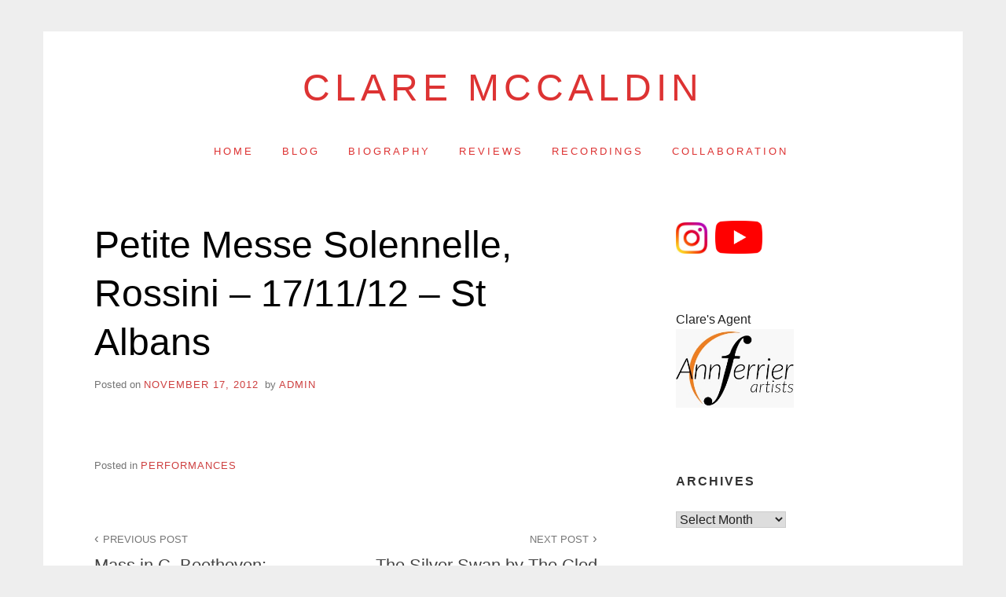

--- FILE ---
content_type: text/html; charset=UTF-8
request_url: https://claremccaldin.com/2012/11/17/petite-messe-solennelle-rossini-171112-st-albans/
body_size: 7786
content:
<!doctype html>
<html lang="en-US" class="no-js">
<head>
	<meta charset="UTF-8">
	<meta name="viewport" content="width=device-width, initial-scale=1, minimum-scale=1">
	<link rel="profile" href="https://gmpg.org/xfn/11">

	<script>(function(H){H.className = H.className.replace(/\bno-js\b/,'js')})(document.documentElement);</script>
<title>Petite Messe Solennelle, Rossini &#8211; 17/11/12 &#8211; St Albans &#8211; Clare McCaldin</title>
<meta name='robots' content='noindex, nofollow' />
<link rel="alternate" type="application/rss+xml" title="Clare McCaldin &raquo; Feed" href="https://claremccaldin.com/feed/" />
<link rel="alternate" type="application/rss+xml" title="Clare McCaldin &raquo; Comments Feed" href="https://claremccaldin.com/comments/feed/" />
<link rel="alternate" title="oEmbed (JSON)" type="application/json+oembed" href="https://claremccaldin.com/wp-json/oembed/1.0/embed?url=https%3A%2F%2Fclaremccaldin.com%2F2012%2F11%2F17%2Fpetite-messe-solennelle-rossini-171112-st-albans%2F" />
<link rel="alternate" title="oEmbed (XML)" type="text/xml+oembed" href="https://claremccaldin.com/wp-json/oembed/1.0/embed?url=https%3A%2F%2Fclaremccaldin.com%2F2012%2F11%2F17%2Fpetite-messe-solennelle-rossini-171112-st-albans%2F&#038;format=xml" />
<style id='wp-img-auto-sizes-contain-inline-css' type='text/css'>
img:is([sizes=auto i],[sizes^="auto," i]){contain-intrinsic-size:3000px 1500px}
/*# sourceURL=wp-img-auto-sizes-contain-inline-css */
</style>
<style id='wp-emoji-styles-inline-css' type='text/css'>

	img.wp-smiley, img.emoji {
		display: inline !important;
		border: none !important;
		box-shadow: none !important;
		height: 1em !important;
		width: 1em !important;
		margin: 0 0.07em !important;
		vertical-align: -0.1em !important;
		background: none !important;
		padding: 0 !important;
	}
/*# sourceURL=wp-emoji-styles-inline-css */
</style>
<style id='classic-theme-styles-inline-css' type='text/css'>
/*! This file is auto-generated */
.wp-block-button__link{color:#fff;background-color:#32373c;border-radius:9999px;box-shadow:none;text-decoration:none;padding:calc(.667em + 2px) calc(1.333em + 2px);font-size:1.125em}.wp-block-file__button{background:#32373c;color:#fff;text-decoration:none}
/*# sourceURL=/wp-includes/css/classic-themes.min.css */
</style>
<link rel='stylesheet' id='miniva-style-css' href='https://claremccaldin.com/wp-content/themes/miniva/style.css?ver=1.6.5' type='text/css' media='all' />
<style id='miniva-style-inline-css' type='text/css'>
.page-numbers.current, a.page-numbers:hover, .search-form .search-submit, .tagcloud a:hover, .calendar_wrap #today, .bypostauthor > article .fn, #submit, input[type="submit"], button[type="submit"], #infinite-handle span, .fp-post .fp-readmore-link:hover { background-color: hsl(0, 59%, 53%); }@media (min-width: 768px) { ul.primary-menu > li:hover > a { background-color: hsl(0, 59%, 53%); } }a, .post-navigation a:hover, .jetpack-social-navigation a:hover, .widget a:hover, .calendar_wrap a, .jetpack_widget_social_icons a:hover, .entry-title a:hover { color: hsl(0, 59%, 53%); }#submit:hover, input[type="submit"]:hover, button[type="submit"]:hover, #infinite-handle:hover span { background-color: hsl(0, 59%, 40%); }
/*# sourceURL=miniva-style-inline-css */
</style>
<link rel="https://api.w.org/" href="https://claremccaldin.com/wp-json/" /><link rel="alternate" title="JSON" type="application/json" href="https://claremccaldin.com/wp-json/wp/v2/posts/1087" /><link rel="EditURI" type="application/rsd+xml" title="RSD" href="https://claremccaldin.com/xmlrpc.php?rsd" />
<meta name="generator" content="WordPress 6.9" />
<link rel="canonical" href="https://claremccaldin.com/2012/11/17/petite-messe-solennelle-rossini-171112-st-albans/" />
<link rel='shortlink' href='https://claremccaldin.com/?p=1087' />
		<style type="text/css">
					.site-title a,
			.site-description,
			.primary-menu > li > a {
				color: #dd3333;
			}
			.header-cart .icon,
			.header-search .search-form label .icon {
				fill: #dd3333;
			}

		
					</style>
		<link rel="icon" href="https://claremccaldin.com/wp-content/uploads/2025/03/cropped-BEST-3-150x150.jpeg" sizes="32x32" />
<link rel="icon" href="https://claremccaldin.com/wp-content/uploads/2025/03/cropped-BEST-3-250x250.jpeg" sizes="192x192" />
<link rel="apple-touch-icon" href="https://claremccaldin.com/wp-content/uploads/2025/03/cropped-BEST-3-250x250.jpeg" />
<meta name="msapplication-TileImage" content="https://claremccaldin.com/wp-content/uploads/2025/03/cropped-BEST-3-300x300.jpeg" />
<style id='wp-block-heading-inline-css' type='text/css'>
h1:where(.wp-block-heading).has-background,h2:where(.wp-block-heading).has-background,h3:where(.wp-block-heading).has-background,h4:where(.wp-block-heading).has-background,h5:where(.wp-block-heading).has-background,h6:where(.wp-block-heading).has-background{padding:1.25em 2.375em}h1.has-text-align-left[style*=writing-mode]:where([style*=vertical-lr]),h1.has-text-align-right[style*=writing-mode]:where([style*=vertical-rl]),h2.has-text-align-left[style*=writing-mode]:where([style*=vertical-lr]),h2.has-text-align-right[style*=writing-mode]:where([style*=vertical-rl]),h3.has-text-align-left[style*=writing-mode]:where([style*=vertical-lr]),h3.has-text-align-right[style*=writing-mode]:where([style*=vertical-rl]),h4.has-text-align-left[style*=writing-mode]:where([style*=vertical-lr]),h4.has-text-align-right[style*=writing-mode]:where([style*=vertical-rl]),h5.has-text-align-left[style*=writing-mode]:where([style*=vertical-lr]),h5.has-text-align-right[style*=writing-mode]:where([style*=vertical-rl]),h6.has-text-align-left[style*=writing-mode]:where([style*=vertical-lr]),h6.has-text-align-right[style*=writing-mode]:where([style*=vertical-rl]){rotate:180deg}
/*# sourceURL=https://claremccaldin.com/wp-includes/blocks/heading/style.min.css */
</style>
<style id='global-styles-inline-css' type='text/css'>
:root{--wp--preset--aspect-ratio--square: 1;--wp--preset--aspect-ratio--4-3: 4/3;--wp--preset--aspect-ratio--3-4: 3/4;--wp--preset--aspect-ratio--3-2: 3/2;--wp--preset--aspect-ratio--2-3: 2/3;--wp--preset--aspect-ratio--16-9: 16/9;--wp--preset--aspect-ratio--9-16: 9/16;--wp--preset--color--black: #272727;--wp--preset--color--cyan-bluish-gray: #abb8c3;--wp--preset--color--white: #ffffff;--wp--preset--color--pale-pink: #f78da7;--wp--preset--color--vivid-red: #cf2e2e;--wp--preset--color--luminous-vivid-orange: #ff6900;--wp--preset--color--luminous-vivid-amber: #fcb900;--wp--preset--color--light-green-cyan: #7bdcb5;--wp--preset--color--vivid-green-cyan: #00d084;--wp--preset--color--pale-cyan-blue: #8ed1fc;--wp--preset--color--vivid-cyan-blue: #0693e3;--wp--preset--color--vivid-purple: #9b51e0;--wp--preset--color--red: #e2574c;--wp--preset--color--orange: #ffbc49;--wp--preset--color--green: #00d084;--wp--preset--color--blue: #0693e3;--wp--preset--color--gray: #767676;--wp--preset--color--light-gray: #eee;--wp--preset--gradient--vivid-cyan-blue-to-vivid-purple: linear-gradient(135deg,rgb(6,147,227) 0%,rgb(155,81,224) 100%);--wp--preset--gradient--light-green-cyan-to-vivid-green-cyan: linear-gradient(135deg,rgb(122,220,180) 0%,rgb(0,208,130) 100%);--wp--preset--gradient--luminous-vivid-amber-to-luminous-vivid-orange: linear-gradient(135deg,rgb(252,185,0) 0%,rgb(255,105,0) 100%);--wp--preset--gradient--luminous-vivid-orange-to-vivid-red: linear-gradient(135deg,rgb(255,105,0) 0%,rgb(207,46,46) 100%);--wp--preset--gradient--very-light-gray-to-cyan-bluish-gray: linear-gradient(135deg,rgb(238,238,238) 0%,rgb(169,184,195) 100%);--wp--preset--gradient--cool-to-warm-spectrum: linear-gradient(135deg,rgb(74,234,220) 0%,rgb(151,120,209) 20%,rgb(207,42,186) 40%,rgb(238,44,130) 60%,rgb(251,105,98) 80%,rgb(254,248,76) 100%);--wp--preset--gradient--blush-light-purple: linear-gradient(135deg,rgb(255,206,236) 0%,rgb(152,150,240) 100%);--wp--preset--gradient--blush-bordeaux: linear-gradient(135deg,rgb(254,205,165) 0%,rgb(254,45,45) 50%,rgb(107,0,62) 100%);--wp--preset--gradient--luminous-dusk: linear-gradient(135deg,rgb(255,203,112) 0%,rgb(199,81,192) 50%,rgb(65,88,208) 100%);--wp--preset--gradient--pale-ocean: linear-gradient(135deg,rgb(255,245,203) 0%,rgb(182,227,212) 50%,rgb(51,167,181) 100%);--wp--preset--gradient--electric-grass: linear-gradient(135deg,rgb(202,248,128) 0%,rgb(113,206,126) 100%);--wp--preset--gradient--midnight: linear-gradient(135deg,rgb(2,3,129) 0%,rgb(40,116,252) 100%);--wp--preset--font-size--small: 13px;--wp--preset--font-size--medium: 20px;--wp--preset--font-size--large: 36px;--wp--preset--font-size--x-large: 42px;--wp--preset--spacing--20: 0.44rem;--wp--preset--spacing--30: 0.67rem;--wp--preset--spacing--40: 1rem;--wp--preset--spacing--50: 1.5rem;--wp--preset--spacing--60: 2.25rem;--wp--preset--spacing--70: 3.38rem;--wp--preset--spacing--80: 5.06rem;--wp--preset--shadow--natural: 6px 6px 9px rgba(0, 0, 0, 0.2);--wp--preset--shadow--deep: 12px 12px 50px rgba(0, 0, 0, 0.4);--wp--preset--shadow--sharp: 6px 6px 0px rgba(0, 0, 0, 0.2);--wp--preset--shadow--outlined: 6px 6px 0px -3px rgb(255, 255, 255), 6px 6px rgb(0, 0, 0);--wp--preset--shadow--crisp: 6px 6px 0px rgb(0, 0, 0);}:where(.is-layout-flex){gap: 0.5em;}:where(.is-layout-grid){gap: 0.5em;}body .is-layout-flex{display: flex;}.is-layout-flex{flex-wrap: wrap;align-items: center;}.is-layout-flex > :is(*, div){margin: 0;}body .is-layout-grid{display: grid;}.is-layout-grid > :is(*, div){margin: 0;}:where(.wp-block-columns.is-layout-flex){gap: 2em;}:where(.wp-block-columns.is-layout-grid){gap: 2em;}:where(.wp-block-post-template.is-layout-flex){gap: 1.25em;}:where(.wp-block-post-template.is-layout-grid){gap: 1.25em;}.has-black-color{color: var(--wp--preset--color--black) !important;}.has-cyan-bluish-gray-color{color: var(--wp--preset--color--cyan-bluish-gray) !important;}.has-white-color{color: var(--wp--preset--color--white) !important;}.has-pale-pink-color{color: var(--wp--preset--color--pale-pink) !important;}.has-vivid-red-color{color: var(--wp--preset--color--vivid-red) !important;}.has-luminous-vivid-orange-color{color: var(--wp--preset--color--luminous-vivid-orange) !important;}.has-luminous-vivid-amber-color{color: var(--wp--preset--color--luminous-vivid-amber) !important;}.has-light-green-cyan-color{color: var(--wp--preset--color--light-green-cyan) !important;}.has-vivid-green-cyan-color{color: var(--wp--preset--color--vivid-green-cyan) !important;}.has-pale-cyan-blue-color{color: var(--wp--preset--color--pale-cyan-blue) !important;}.has-vivid-cyan-blue-color{color: var(--wp--preset--color--vivid-cyan-blue) !important;}.has-vivid-purple-color{color: var(--wp--preset--color--vivid-purple) !important;}.has-black-background-color{background-color: var(--wp--preset--color--black) !important;}.has-cyan-bluish-gray-background-color{background-color: var(--wp--preset--color--cyan-bluish-gray) !important;}.has-white-background-color{background-color: var(--wp--preset--color--white) !important;}.has-pale-pink-background-color{background-color: var(--wp--preset--color--pale-pink) !important;}.has-vivid-red-background-color{background-color: var(--wp--preset--color--vivid-red) !important;}.has-luminous-vivid-orange-background-color{background-color: var(--wp--preset--color--luminous-vivid-orange) !important;}.has-luminous-vivid-amber-background-color{background-color: var(--wp--preset--color--luminous-vivid-amber) !important;}.has-light-green-cyan-background-color{background-color: var(--wp--preset--color--light-green-cyan) !important;}.has-vivid-green-cyan-background-color{background-color: var(--wp--preset--color--vivid-green-cyan) !important;}.has-pale-cyan-blue-background-color{background-color: var(--wp--preset--color--pale-cyan-blue) !important;}.has-vivid-cyan-blue-background-color{background-color: var(--wp--preset--color--vivid-cyan-blue) !important;}.has-vivid-purple-background-color{background-color: var(--wp--preset--color--vivid-purple) !important;}.has-black-border-color{border-color: var(--wp--preset--color--black) !important;}.has-cyan-bluish-gray-border-color{border-color: var(--wp--preset--color--cyan-bluish-gray) !important;}.has-white-border-color{border-color: var(--wp--preset--color--white) !important;}.has-pale-pink-border-color{border-color: var(--wp--preset--color--pale-pink) !important;}.has-vivid-red-border-color{border-color: var(--wp--preset--color--vivid-red) !important;}.has-luminous-vivid-orange-border-color{border-color: var(--wp--preset--color--luminous-vivid-orange) !important;}.has-luminous-vivid-amber-border-color{border-color: var(--wp--preset--color--luminous-vivid-amber) !important;}.has-light-green-cyan-border-color{border-color: var(--wp--preset--color--light-green-cyan) !important;}.has-vivid-green-cyan-border-color{border-color: var(--wp--preset--color--vivid-green-cyan) !important;}.has-pale-cyan-blue-border-color{border-color: var(--wp--preset--color--pale-cyan-blue) !important;}.has-vivid-cyan-blue-border-color{border-color: var(--wp--preset--color--vivid-cyan-blue) !important;}.has-vivid-purple-border-color{border-color: var(--wp--preset--color--vivid-purple) !important;}.has-vivid-cyan-blue-to-vivid-purple-gradient-background{background: var(--wp--preset--gradient--vivid-cyan-blue-to-vivid-purple) !important;}.has-light-green-cyan-to-vivid-green-cyan-gradient-background{background: var(--wp--preset--gradient--light-green-cyan-to-vivid-green-cyan) !important;}.has-luminous-vivid-amber-to-luminous-vivid-orange-gradient-background{background: var(--wp--preset--gradient--luminous-vivid-amber-to-luminous-vivid-orange) !important;}.has-luminous-vivid-orange-to-vivid-red-gradient-background{background: var(--wp--preset--gradient--luminous-vivid-orange-to-vivid-red) !important;}.has-very-light-gray-to-cyan-bluish-gray-gradient-background{background: var(--wp--preset--gradient--very-light-gray-to-cyan-bluish-gray) !important;}.has-cool-to-warm-spectrum-gradient-background{background: var(--wp--preset--gradient--cool-to-warm-spectrum) !important;}.has-blush-light-purple-gradient-background{background: var(--wp--preset--gradient--blush-light-purple) !important;}.has-blush-bordeaux-gradient-background{background: var(--wp--preset--gradient--blush-bordeaux) !important;}.has-luminous-dusk-gradient-background{background: var(--wp--preset--gradient--luminous-dusk) !important;}.has-pale-ocean-gradient-background{background: var(--wp--preset--gradient--pale-ocean) !important;}.has-electric-grass-gradient-background{background: var(--wp--preset--gradient--electric-grass) !important;}.has-midnight-gradient-background{background: var(--wp--preset--gradient--midnight) !important;}.has-small-font-size{font-size: var(--wp--preset--font-size--small) !important;}.has-medium-font-size{font-size: var(--wp--preset--font-size--medium) !important;}.has-large-font-size{font-size: var(--wp--preset--font-size--large) !important;}.has-x-large-font-size{font-size: var(--wp--preset--font-size--x-large) !important;}
/*# sourceURL=global-styles-inline-css */
</style>
</head>

<body class="wp-singular post-template-default single single-post postid-1087 single-format-standard wp-embed-responsive wp-theme-miniva boxed sidebar-right logo-top menu-centered logo-centered">


<svg viewBox="0 0 16 16" xmlns="http://www.w3.org/2000/svg" style="display:none;">
	<symbol viewBox="0 0 16 16" id="search"><title>search</title> <path d="M14.7,13.3L11,9.6c0.6-0.9,1-2,1-3.1C12,3.5,9.5,1,6.5,1S1,3.5,1,6.5S3.5,12,6.5,12c1.2,0,2.2-0.4,3.1-1l3.7,3.7L14.7,13.3z
	 M2.5,6.5c0-2.2,1.8-4,4-4s4,1.8,4,4s-1.8,4-4,4S2.5,8.7,2.5,6.5z"/> </symbol>
	<symbol viewBox="0 0 16 16" id="expand"><title>expand</title> <polygon points="8,12.7 1.3,6 2.7,4.6 8,9.9 13.3,4.6 14.7,6 "/> </symbol>
</svg>

<div id="page" class="site">
	<a class="skip-link screen-reader-text" href="#content">Skip to content</a>

	
	<header id="masthead" class="site-header" role="banner">

		<div class="container">
		<div class="site-branding">

			
			<div class="site-branding-text">
									<p class="site-title"><a href="https://claremccaldin.com/" rel="home">Clare McCaldin</a></p>
								</div>
		</div><!-- .site-branding -->

		
		<nav id="site-navigation" class="main-navigation" role="navigation" aria-label="Primary">
			<button class="menu-toggle" aria-controls="primary-menu" aria-expanded="false">Menu</button>
			<ul id="primary-menu" class="primary-menu"><li id="menu-item-4028" class="menu-item menu-item-type-post_type menu-item-object-page menu-item-home menu-item-4028"><a href="https://claremccaldin.com/">Home</a></li>
<li id="menu-item-4029" class="menu-item menu-item-type-post_type menu-item-object-page current_page_parent menu-item-4029"><a href="https://claremccaldin.com/blog/">Blog</a></li>
<li id="menu-item-4030" class="menu-item menu-item-type-post_type menu-item-object-page menu-item-4030"><a href="https://claremccaldin.com/biog/">Biography</a></li>
<li id="menu-item-4050" class="menu-item menu-item-type-post_type menu-item-object-page menu-item-4050"><a href="https://claremccaldin.com/reviews/">Reviews</a></li>
<li id="menu-item-4035" class="menu-item menu-item-type-post_type menu-item-object-page menu-item-4035"><a href="https://claremccaldin.com/recordings/">Recordings</a></li>
<li id="menu-item-4222" class="menu-item menu-item-type-post_type menu-item-object-page menu-item-4222"><a href="https://claremccaldin.com/collaboration/">Collaboration</a></li>
</ul>		</nav><!-- #site-navigation -->

		</div>
	</header><!-- #masthead -->

	
	<div id="content" class="site-content container">

		
	<div id="primary" class="content-area">
		<main id="main" class="site-main" role="main">

		

<article id="post-1087" class="post-1087 post type-post status-publish format-standard hentry category-performances post-single">

	
	<header class="entry-header">
		<h1 class="entry-title">Petite Messe Solennelle, Rossini &#8211; 17/11/12 &#8211; St Albans</h1>			<div class="entry-meta">
				<span class="posted-on">Posted on <a href="https://claremccaldin.com/2012/11/17/petite-messe-solennelle-rossini-171112-st-albans/" rel="bookmark"><time class="entry-date published updated" datetime="SatPMGMT+0000E_463C">November 17, 2012</time></a></span><span class="byline"> by <span class="author vcard"><a class="url fn n" href="https://claremccaldin.com/author/admin/">admin</a></span></span>			</div><!-- .entry-meta -->
			</header><!-- .entry-header -->

	
	<div class="entry-content">
			</div><!-- .entry-content -->

	<footer class="entry-footer">
		<span class="cat-links">Posted in <a href="https://claremccaldin.com/category/performances/" rel="category tag">Performances</a></span>	</footer><!-- .entry-footer -->

	
</article><!-- #post-1087 -->


	<nav class="navigation post-navigation" aria-label="Posts">
		<h2 class="screen-reader-text">Post navigation</h2>
		<div class="nav-links"><div class="nav-previous"><a href="https://claremccaldin.com/2012/11/16/mass-in-c-beethoven-cantata-130-bach-161112-london/" rel="prev"><span>Previous Post</span>Mass in C, Beethoven; Cantata 130, Bach &#8211; 16/11/12 &#8211; London</a></div><div class="nav-next"><a href="https://claremccaldin.com/2012/11/19/the-silver-swan-by-the-clod-ensemble-191112-london/" rel="next"><span>Next Post</span>The Silver Swan by The Clod Ensemble &#8211; 19/11/12 &#8211; London</a></div></div>
	</nav>
		</main><!-- #main -->
	</div><!-- #primary -->


<aside id="secondary" class="widget-area" role="complementary">
	<section id="block-2" class="widget widget_block"><a href="https://instagram.com/clare_mcmezzo"><img decoding="async" src="https://claremccaldin.com/wp-content/uploads/2020/01/instaLOGO.png" width="50" title="Instagram" style="padding-right: 10px;" target="_blank"></a><a href="https://www.youtube.com/user/castafiore1851"><img decoding="async" src="https://claremccaldin.com/wp-content/uploads/2020/02/yt_icon_rgb.png" width="70" title="YouTube" style="padding-right: 10px;" target="_blank"></a></section><section id="block-3" class="widget widget_block">
<h2 class="wp-block-heading"></h2>
</section><section id="block-4" class="widget widget_block">Clare's Agent<br><a  href="https://annferrierartists.com/album/clare-mccaldin/"><img decoding="async" src="https://claremccaldin.com/wp-content/uploads/2020/02/afa_logo.jpg" width="150" title="Ann Ferrier Artists" style="padding-bottom: 10px;" target="_blank"></a><br></section><section id="archives-3" class="widget widget_archive"><h2 class="widget-title">Archives</h2>		<label class="screen-reader-text" for="archives-dropdown-3">Archives</label>
		<select id="archives-dropdown-3" name="archive-dropdown">
			
			<option value="">Select Month</option>
				<option value='https://claremccaldin.com/2026/01/'> January 2026 </option>
	<option value='https://claremccaldin.com/2025/11/'> November 2025 </option>
	<option value='https://claremccaldin.com/2025/10/'> October 2025 </option>
	<option value='https://claremccaldin.com/2025/07/'> July 2025 </option>
	<option value='https://claremccaldin.com/2025/04/'> April 2025 </option>
	<option value='https://claremccaldin.com/2025/03/'> March 2025 </option>
	<option value='https://claremccaldin.com/2025/01/'> January 2025 </option>
	<option value='https://claremccaldin.com/2023/04/'> April 2023 </option>
	<option value='https://claremccaldin.com/2023/03/'> March 2023 </option>
	<option value='https://claremccaldin.com/2019/12/'> December 2019 </option>
	<option value='https://claremccaldin.com/2019/11/'> November 2019 </option>
	<option value='https://claremccaldin.com/2019/10/'> October 2019 </option>
	<option value='https://claremccaldin.com/2019/07/'> July 2019 </option>
	<option value='https://claremccaldin.com/2019/05/'> May 2019 </option>
	<option value='https://claremccaldin.com/2019/04/'> April 2019 </option>
	<option value='https://claremccaldin.com/2019/03/'> March 2019 </option>
	<option value='https://claremccaldin.com/2019/02/'> February 2019 </option>
	<option value='https://claremccaldin.com/2018/11/'> November 2018 </option>
	<option value='https://claremccaldin.com/2018/10/'> October 2018 </option>
	<option value='https://claremccaldin.com/2018/09/'> September 2018 </option>
	<option value='https://claremccaldin.com/2018/08/'> August 2018 </option>
	<option value='https://claremccaldin.com/2018/06/'> June 2018 </option>
	<option value='https://claremccaldin.com/2018/04/'> April 2018 </option>
	<option value='https://claremccaldin.com/2018/03/'> March 2018 </option>
	<option value='https://claremccaldin.com/2018/02/'> February 2018 </option>
	<option value='https://claremccaldin.com/2018/01/'> January 2018 </option>
	<option value='https://claremccaldin.com/2017/12/'> December 2017 </option>
	<option value='https://claremccaldin.com/2017/11/'> November 2017 </option>
	<option value='https://claremccaldin.com/2017/09/'> September 2017 </option>
	<option value='https://claremccaldin.com/2017/08/'> August 2017 </option>
	<option value='https://claremccaldin.com/2017/07/'> July 2017 </option>
	<option value='https://claremccaldin.com/2017/06/'> June 2017 </option>
	<option value='https://claremccaldin.com/2017/05/'> May 2017 </option>
	<option value='https://claremccaldin.com/2017/03/'> March 2017 </option>
	<option value='https://claremccaldin.com/2017/02/'> February 2017 </option>
	<option value='https://claremccaldin.com/2016/12/'> December 2016 </option>
	<option value='https://claremccaldin.com/2016/11/'> November 2016 </option>
	<option value='https://claremccaldin.com/2016/10/'> October 2016 </option>
	<option value='https://claremccaldin.com/2016/09/'> September 2016 </option>
	<option value='https://claremccaldin.com/2016/07/'> July 2016 </option>
	<option value='https://claremccaldin.com/2016/06/'> June 2016 </option>
	<option value='https://claremccaldin.com/2016/05/'> May 2016 </option>
	<option value='https://claremccaldin.com/2016/04/'> April 2016 </option>
	<option value='https://claremccaldin.com/2016/03/'> March 2016 </option>
	<option value='https://claremccaldin.com/2016/02/'> February 2016 </option>
	<option value='https://claremccaldin.com/2016/01/'> January 2016 </option>
	<option value='https://claremccaldin.com/2015/12/'> December 2015 </option>
	<option value='https://claremccaldin.com/2015/11/'> November 2015 </option>
	<option value='https://claremccaldin.com/2015/10/'> October 2015 </option>
	<option value='https://claremccaldin.com/2015/08/'> August 2015 </option>
	<option value='https://claremccaldin.com/2015/07/'> July 2015 </option>
	<option value='https://claremccaldin.com/2015/06/'> June 2015 </option>
	<option value='https://claremccaldin.com/2015/05/'> May 2015 </option>
	<option value='https://claremccaldin.com/2015/04/'> April 2015 </option>
	<option value='https://claremccaldin.com/2015/03/'> March 2015 </option>
	<option value='https://claremccaldin.com/2015/02/'> February 2015 </option>
	<option value='https://claremccaldin.com/2015/01/'> January 2015 </option>
	<option value='https://claremccaldin.com/2014/12/'> December 2014 </option>
	<option value='https://claremccaldin.com/2014/11/'> November 2014 </option>
	<option value='https://claremccaldin.com/2014/10/'> October 2014 </option>
	<option value='https://claremccaldin.com/2014/09/'> September 2014 </option>
	<option value='https://claremccaldin.com/2014/08/'> August 2014 </option>
	<option value='https://claremccaldin.com/2014/07/'> July 2014 </option>
	<option value='https://claremccaldin.com/2014/06/'> June 2014 </option>
	<option value='https://claremccaldin.com/2014/05/'> May 2014 </option>
	<option value='https://claremccaldin.com/2014/04/'> April 2014 </option>
	<option value='https://claremccaldin.com/2014/03/'> March 2014 </option>
	<option value='https://claremccaldin.com/2014/01/'> January 2014 </option>
	<option value='https://claremccaldin.com/2013/12/'> December 2013 </option>
	<option value='https://claremccaldin.com/2013/11/'> November 2013 </option>
	<option value='https://claremccaldin.com/2013/10/'> October 2013 </option>
	<option value='https://claremccaldin.com/2013/09/'> September 2013 </option>
	<option value='https://claremccaldin.com/2013/08/'> August 2013 </option>
	<option value='https://claremccaldin.com/2013/07/'> July 2013 </option>
	<option value='https://claremccaldin.com/2013/06/'> June 2013 </option>
	<option value='https://claremccaldin.com/2013/05/'> May 2013 </option>
	<option value='https://claremccaldin.com/2013/04/'> April 2013 </option>
	<option value='https://claremccaldin.com/2013/03/'> March 2013 </option>
	<option value='https://claremccaldin.com/2013/02/'> February 2013 </option>
	<option value='https://claremccaldin.com/2013/01/'> January 2013 </option>
	<option value='https://claremccaldin.com/2012/12/'> December 2012 </option>
	<option value='https://claremccaldin.com/2012/11/'> November 2012 </option>
	<option value='https://claremccaldin.com/2012/10/'> October 2012 </option>
	<option value='https://claremccaldin.com/2012/08/'> August 2012 </option>
	<option value='https://claremccaldin.com/2012/07/'> July 2012 </option>
	<option value='https://claremccaldin.com/2012/06/'> June 2012 </option>
	<option value='https://claremccaldin.com/2012/05/'> May 2012 </option>
	<option value='https://claremccaldin.com/2012/04/'> April 2012 </option>
	<option value='https://claremccaldin.com/2012/03/'> March 2012 </option>
	<option value='https://claremccaldin.com/2012/02/'> February 2012 </option>
	<option value='https://claremccaldin.com/2012/01/'> January 2012 </option>
	<option value='https://claremccaldin.com/2011/12/'> December 2011 </option>
	<option value='https://claremccaldin.com/2011/11/'> November 2011 </option>
	<option value='https://claremccaldin.com/2011/10/'> October 2011 </option>
	<option value='https://claremccaldin.com/2011/09/'> September 2011 </option>
	<option value='https://claremccaldin.com/2011/08/'> August 2011 </option>
	<option value='https://claremccaldin.com/2011/07/'> July 2011 </option>
	<option value='https://claremccaldin.com/2011/06/'> June 2011 </option>
	<option value='https://claremccaldin.com/2011/05/'> May 2011 </option>
	<option value='https://claremccaldin.com/2011/04/'> April 2011 </option>
	<option value='https://claremccaldin.com/2011/03/'> March 2011 </option>
	<option value='https://claremccaldin.com/2011/02/'> February 2011 </option>

		</select>

			<script type="text/javascript">
/* <![CDATA[ */

( ( dropdownId ) => {
	const dropdown = document.getElementById( dropdownId );
	function onSelectChange() {
		setTimeout( () => {
			if ( 'escape' === dropdown.dataset.lastkey ) {
				return;
			}
			if ( dropdown.value ) {
				document.location.href = dropdown.value;
			}
		}, 250 );
	}
	function onKeyUp( event ) {
		if ( 'Escape' === event.key ) {
			dropdown.dataset.lastkey = 'escape';
		} else {
			delete dropdown.dataset.lastkey;
		}
	}
	function onClick() {
		delete dropdown.dataset.lastkey;
	}
	dropdown.addEventListener( 'keyup', onKeyUp );
	dropdown.addEventListener( 'click', onClick );
	dropdown.addEventListener( 'change', onSelectChange );
})( "archives-dropdown-3" );

//# sourceURL=WP_Widget_Archives%3A%3Awidget
/* ]]> */
</script>
</section><section id="custom_html-5" class="widget_text widget widget_custom_html"><div class="textwidget custom-html-widget"><a href="https://claremccaldin.com/privacy-policy">Privacy Policy</a></div></section></aside><!-- #secondary -->

		
	</div><!-- #content -->

	
	<footer id="colophon" class="site-footer" role="contentinfo">

		<div class="container"><div class="footer-widgets footer-widgets-3"><div class="footer-widget-1"></div><div class="footer-widget-2"></div><div class="footer-widget-3"></div></div>
		<div class="site-info">
			Powered by	<a href="https://tajam.id/miniva/">
		Miniva WordPress Theme	</a>
			</div><!-- .site-info -->

		</div>
	</footer><!-- #colophon -->
</div><!-- #page -->

<script type="speculationrules">
{"prefetch":[{"source":"document","where":{"and":[{"href_matches":"/*"},{"not":{"href_matches":["/wp-*.php","/wp-admin/*","/wp-content/uploads/*","/wp-content/*","/wp-content/plugins/*","/wp-content/themes/miniva/*","/*\\?(.+)"]}},{"not":{"selector_matches":"a[rel~=\"nofollow\"]"}},{"not":{"selector_matches":".no-prefetch, .no-prefetch a"}}]},"eagerness":"conservative"}]}
</script>
<script type="text/javascript" id="miniva-functions-js-extra">
/* <![CDATA[ */
var miniva = {"fluidvids":"1","expand_text":"expand sub menu","collapse_text":"collapse sub menu"};
//# sourceURL=miniva-functions-js-extra
/* ]]> */
</script>
<script type="text/javascript" src="https://claremccaldin.com/wp-content/themes/miniva/js/functions.js?ver=1.6.5" id="miniva-functions-js"></script>
<script id="wp-emoji-settings" type="application/json">
{"baseUrl":"https://s.w.org/images/core/emoji/17.0.2/72x72/","ext":".png","svgUrl":"https://s.w.org/images/core/emoji/17.0.2/svg/","svgExt":".svg","source":{"concatemoji":"https://claremccaldin.com/wp-includes/js/wp-emoji-release.min.js?ver=6.9"}}
</script>
<script type="module">
/* <![CDATA[ */
/*! This file is auto-generated */
const a=JSON.parse(document.getElementById("wp-emoji-settings").textContent),o=(window._wpemojiSettings=a,"wpEmojiSettingsSupports"),s=["flag","emoji"];function i(e){try{var t={supportTests:e,timestamp:(new Date).valueOf()};sessionStorage.setItem(o,JSON.stringify(t))}catch(e){}}function c(e,t,n){e.clearRect(0,0,e.canvas.width,e.canvas.height),e.fillText(t,0,0);t=new Uint32Array(e.getImageData(0,0,e.canvas.width,e.canvas.height).data);e.clearRect(0,0,e.canvas.width,e.canvas.height),e.fillText(n,0,0);const a=new Uint32Array(e.getImageData(0,0,e.canvas.width,e.canvas.height).data);return t.every((e,t)=>e===a[t])}function p(e,t){e.clearRect(0,0,e.canvas.width,e.canvas.height),e.fillText(t,0,0);var n=e.getImageData(16,16,1,1);for(let e=0;e<n.data.length;e++)if(0!==n.data[e])return!1;return!0}function u(e,t,n,a){switch(t){case"flag":return n(e,"\ud83c\udff3\ufe0f\u200d\u26a7\ufe0f","\ud83c\udff3\ufe0f\u200b\u26a7\ufe0f")?!1:!n(e,"\ud83c\udde8\ud83c\uddf6","\ud83c\udde8\u200b\ud83c\uddf6")&&!n(e,"\ud83c\udff4\udb40\udc67\udb40\udc62\udb40\udc65\udb40\udc6e\udb40\udc67\udb40\udc7f","\ud83c\udff4\u200b\udb40\udc67\u200b\udb40\udc62\u200b\udb40\udc65\u200b\udb40\udc6e\u200b\udb40\udc67\u200b\udb40\udc7f");case"emoji":return!a(e,"\ud83e\u1fac8")}return!1}function f(e,t,n,a){let r;const o=(r="undefined"!=typeof WorkerGlobalScope&&self instanceof WorkerGlobalScope?new OffscreenCanvas(300,150):document.createElement("canvas")).getContext("2d",{willReadFrequently:!0}),s=(o.textBaseline="top",o.font="600 32px Arial",{});return e.forEach(e=>{s[e]=t(o,e,n,a)}),s}function r(e){var t=document.createElement("script");t.src=e,t.defer=!0,document.head.appendChild(t)}a.supports={everything:!0,everythingExceptFlag:!0},new Promise(t=>{let n=function(){try{var e=JSON.parse(sessionStorage.getItem(o));if("object"==typeof e&&"number"==typeof e.timestamp&&(new Date).valueOf()<e.timestamp+604800&&"object"==typeof e.supportTests)return e.supportTests}catch(e){}return null}();if(!n){if("undefined"!=typeof Worker&&"undefined"!=typeof OffscreenCanvas&&"undefined"!=typeof URL&&URL.createObjectURL&&"undefined"!=typeof Blob)try{var e="postMessage("+f.toString()+"("+[JSON.stringify(s),u.toString(),c.toString(),p.toString()].join(",")+"));",a=new Blob([e],{type:"text/javascript"});const r=new Worker(URL.createObjectURL(a),{name:"wpTestEmojiSupports"});return void(r.onmessage=e=>{i(n=e.data),r.terminate(),t(n)})}catch(e){}i(n=f(s,u,c,p))}t(n)}).then(e=>{for(const n in e)a.supports[n]=e[n],a.supports.everything=a.supports.everything&&a.supports[n],"flag"!==n&&(a.supports.everythingExceptFlag=a.supports.everythingExceptFlag&&a.supports[n]);var t;a.supports.everythingExceptFlag=a.supports.everythingExceptFlag&&!a.supports.flag,a.supports.everything||((t=a.source||{}).concatemoji?r(t.concatemoji):t.wpemoji&&t.twemoji&&(r(t.twemoji),r(t.wpemoji)))});
//# sourceURL=https://claremccaldin.com/wp-includes/js/wp-emoji-loader.min.js
/* ]]> */
</script>

<script defer src="https://static.cloudflareinsights.com/beacon.min.js/vcd15cbe7772f49c399c6a5babf22c1241717689176015" integrity="sha512-ZpsOmlRQV6y907TI0dKBHq9Md29nnaEIPlkf84rnaERnq6zvWvPUqr2ft8M1aS28oN72PdrCzSjY4U6VaAw1EQ==" data-cf-beacon='{"version":"2024.11.0","token":"d0143c9fe55b4ba78bd507f106878b9a","r":1,"server_timing":{"name":{"cfCacheStatus":true,"cfEdge":true,"cfExtPri":true,"cfL4":true,"cfOrigin":true,"cfSpeedBrain":true},"location_startswith":null}}' crossorigin="anonymous"></script>
</body>
</html>


--- FILE ---
content_type: application/x-javascript
request_url: https://claremccaldin.com/wp-content/themes/miniva/js/functions.js?ver=1.6.5
body_size: 2099
content:
/**
 * File functions.js.
 *
 * - Handles toggling the navigation menu for small screens and enables TAB key
 * navigation support for dropdown menus.
 *
 * - Helps with accessibility for keyboard only users. Learn more: https://git.io/vWdr2
 *
 * - Handles objectFit fallback for Internet Explorer and Edge
 *
 * - Handles fluid videos
 *
 * @package Miniva
 */

( function() {
	var container, button, menu, links, i, len, submenu, submenu_toggle, current_submenu;

	container = document.getElementById( 'site-navigation' );
	if ( ! container ) {
		return;
	}

	button = document.getElementsByClassName( 'menu-toggle' )[0];
	if ( 'undefined' === typeof button ) {
		return;
	}

	menu = container.getElementsByTagName( 'ul' )[0];

	// Hide menu toggle button if menu is empty and return early.
	if ( 'undefined' === typeof menu ) {
		button.style.display = 'none';
		return;
	}

	menu.setAttribute( 'aria-expanded', 'false' );
	if ( -1 === menu.className.indexOf( 'nav-menu' ) ) {
		menu.className += ' nav-menu';
	}

	button.onclick = function() {
		if ( -1 !== container.className.indexOf( 'toggled' ) ) {
			container.className = container.className.replace( ' toggled', '' );
			button.setAttribute( 'aria-expanded', 'false' );
			menu.setAttribute( 'aria-expanded', 'false' );
		} else {
			container.className += ' toggled';
			button.setAttribute( 'aria-expanded', 'true' );
			menu.setAttribute( 'aria-expanded', 'true' );
		}
	};

	submenu = menu.getElementsByTagName( 'ul' );
	for ( i = 0, len = submenu.length; i < len; i++ ) {
		submenu[ i ].insertAdjacentHTML( 'beforebegin', '<button class="submenu-toggle"><svg aria-hidden="true" width="12" height="12" class="icon"><use xlink:href="#expand" /></svg><span class="screen-reader-text">' + miniva.expand_text + '</span></button>' );
	}

	submenu_toggle = menu.getElementsByClassName( 'submenu-toggle' );
	for ( i = 0, len = submenu_toggle.length; i < len; i++ ) {
		submenu_toggle[ i ].onclick = function() {
			current_submenu = this.nextElementSibling;
			if ( current_submenu.classList.contains( 'toggled' ) ) {
				this.classList.remove( 'toggled' );
				this.setAttribute( 'aria-expanded', 'false' );
				this.querySelector( 'span' ).innerHTML = miniva.expand_text;
				current_submenu.classList.remove( 'toggled' );
			} else {
				this.classList.add( 'toggled' );
				this.setAttribute( 'aria-expanded', 'true' );
				this.querySelector( 'span' ).innerHTML = miniva.collapse_text;
				current_submenu.classList.add( 'toggled' );
			}
		}
	}

	// Get all the link elements within the menu.
	links = menu.getElementsByTagName( 'a' );

	// Each time a menu link is focused or blurred, toggle focus.
	for ( i = 0, len = links.length; i < len; i++ ) {
		links[i].addEventListener( 'focus', toggleFocus, true );
		links[i].addEventListener( 'blur', toggleFocus, true );
	}

	/**
	 * Sets or removes .focus class on an element.
	 */
	function toggleFocus() {
		var self = this;

		// Move up through the ancestors of the current link until we hit .nav-menu.
		while ( -1 === self.className.indexOf( 'nav-menu' ) ) {

			// On li elements toggle the class .focus.
			if ( 'li' === self.tagName.toLowerCase() ) {
				if ( -1 !== self.className.indexOf( 'focus' ) ) {
					self.className = self.className.replace( ' focus', '' );
				} else {
					self.className += ' focus';
				}
			}

			self = self.parentElement;
		}
	}

	/**
	 * Toggles `focus` class to allow submenu access on tablets.
	 */
	( function( container ) {
		var touchStartFn, i,
			parentLink = container.querySelectorAll( '.menu-item-has-children > a, .page_item_has_children > a' );

		if ( 'ontouchstart' in window ) {
			touchStartFn = function( e ) {
				var menuItem = this.parentNode, i;

				if ( ! menuItem.classList.contains( 'focus' ) ) {
					e.preventDefault();
					var menuItemLength = menuItem.parentNode.children.length;
					for ( i = 0; i < menuItemLength; ++i ) {
						if ( menuItem === menuItem.parentNode.children[i] ) {
							continue;
						}
						menuItem.parentNode.children[i].classList.remove( 'focus' );
					}
					menuItem.classList.add( 'focus' );
				} else {
					menuItem.classList.remove( 'focus' );
				}
			};

			var parentLinkLength = parentLink.length;
			for ( i = 0; i < parentLinkLength; ++i ) {
				parentLink[i].addEventListener( 'touchstart', touchStartFn, false );
			}
		}
	}( container ) );

	var isIe = /(trident|msie)/i.test( navigator.userAgent );

	if ( isIe && document.getElementById && window.addEventListener ) {
		window.addEventListener( 'hashchange', function() {
			var id = location.hash.substring( 1 ),
				element;

			if ( ! ( /^[A-z0-9_-]+$/.test( id ) ) ) {
				return;
			}

			element = document.getElementById( id );

			if ( element ) {
				if ( ! ( /^(?:a|select|input|button|textarea)$/i.test( element.tagName ) ) ) {
					element.tabIndex = -1;
				}

				element.focus();
			}
		}, false );
	}

	if ( 'objectFit' in document.documentElement.style === false ) {
		var img_parent = document.getElementsByClassName( 'img-cover' );
		var par_count  = img_parent.length;
		for ( var i = 0; i < par_count; i++ ) {
			var img = img_parent[i].querySelector( 'img' );
			if ( img !== null ) {
				img.style.display                      = 'none';
				img_parent[i].style.backgroundSize     = 'cover';
				img_parent[i].style.backgroundImage    = 'url( ' + img.src + ' )';
				img_parent[i].style.backgroundPosition = 'center center';
			}
		}
	}

	/**
	 * Fluid videos
	 */
	if ( miniva.fluidvids ) {
		var iframes = document.querySelectorAll( '.entry-content *:not(.wp-block-embed__wrapper) > iframe, .widget iframe' );
		for ( var i = 0; i < iframes.length; i++ ) {
			var iframe = iframes[i];
			if ( typeof iframe.src !== 'string' ) {
				continue;
			}
			if ( iframe.src.indexOf( 'youtube.com' ) === -1 && iframe.src.indexOf( 'player.vimeo.com' ) === -1 ) {
				continue;
			}

			var wrapper = document.createElement( 'div' );
			wrapper.className = 'fluid-video';
			var ratio = ( iframe.height / iframe.width ) * 100;
			if (ratio) {
				wrapper.style.paddingTop = ratio + '%';
			}

			iframe.parentNode.insertBefore( wrapper, iframe );
			wrapper.appendChild( iframe );
		}
	}
} )();
